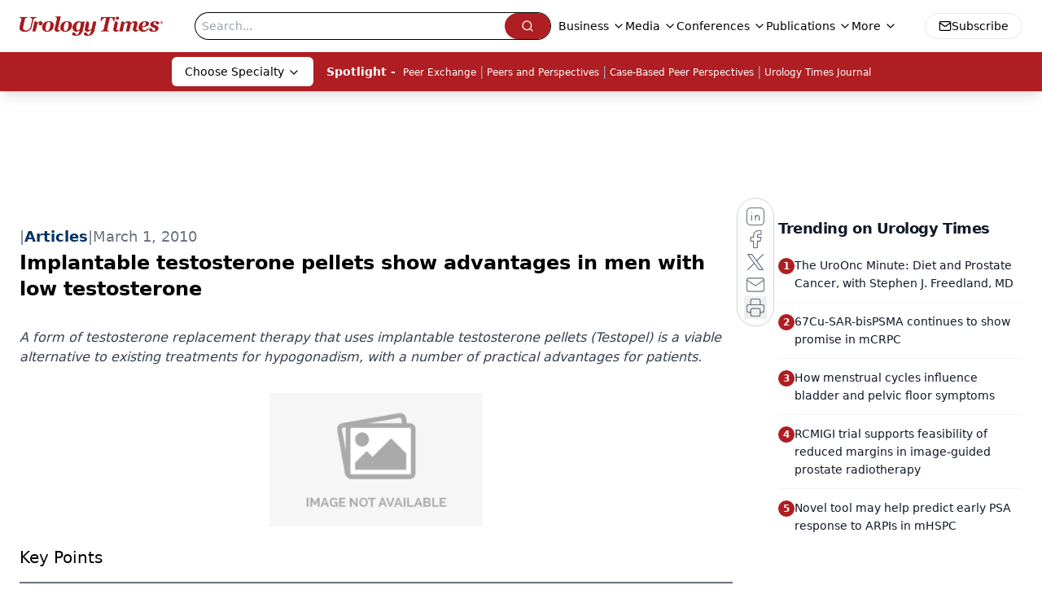

--- FILE ---
content_type: text/html; charset=utf-8
request_url: https://www.google.com/recaptcha/api2/aframe
body_size: 179
content:
<!DOCTYPE HTML><html><head><meta http-equiv="content-type" content="text/html; charset=UTF-8"></head><body><script nonce="Ou82oexJGaOxCrxGunw1ow">/** Anti-fraud and anti-abuse applications only. See google.com/recaptcha */ try{var clients={'sodar':'https://pagead2.googlesyndication.com/pagead/sodar?'};window.addEventListener("message",function(a){try{if(a.source===window.parent){var b=JSON.parse(a.data);var c=clients[b['id']];if(c){var d=document.createElement('img');d.src=c+b['params']+'&rc='+(localStorage.getItem("rc::a")?sessionStorage.getItem("rc::b"):"");window.document.body.appendChild(d);sessionStorage.setItem("rc::e",parseInt(sessionStorage.getItem("rc::e")||0)+1);localStorage.setItem("rc::h",'1768611152061');}}}catch(b){}});window.parent.postMessage("_grecaptcha_ready", "*");}catch(b){}</script></body></html>

--- FILE ---
content_type: application/javascript
request_url: https://api.lightboxcdn.com/z9gd/43416/www.urologytimes.com/jsonp/z?cb=1768611135670&dre=l&callback=jQuery112408393740726087577_1768611135628&_=1768611135629
body_size: 1019
content:
jQuery112408393740726087577_1768611135628({"response":"[base64].pkCBxxxhNJlN-gMZkblZNx2gkpPW9NeQldQdGkaU3RJNFsk7W9ZyrRhWytewiDqZxaAgXhiAgRAAF8cKAA_","dre":"l","success":true});

--- FILE ---
content_type: text/plain; charset=utf-8
request_url: https://fp.urologytimes.com/cytlr/WGPKxh/_werFIB/tD7?q=vnFC4dZv8NpwPrIAgVP2
body_size: -61
content:
qDr89JsDOhvhksXkwQAnDq73rAUWGZuDnBrZUAnXBDGvGyTQJ1/LUpk1DSGcGQA6l52JKHLEL3DwTA+sM46AjICgCAb3